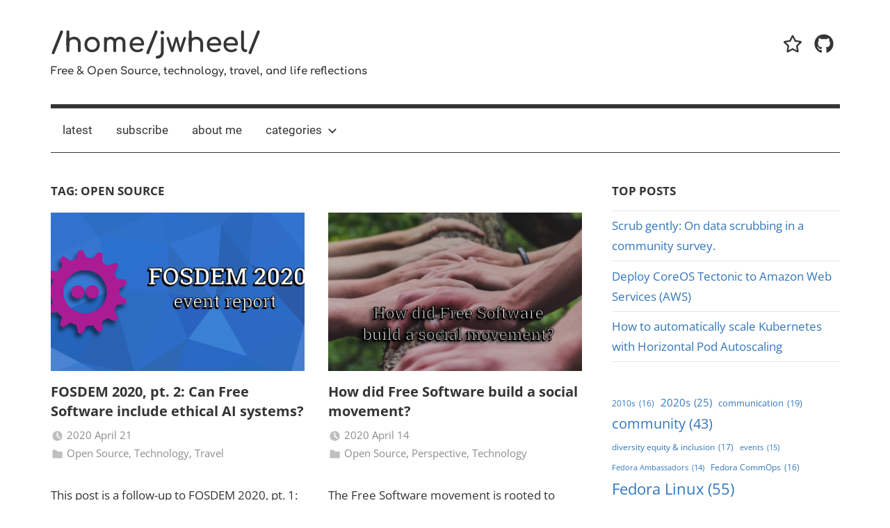

--- FILE ---
content_type: application/javascript; charset=UTF-8
request_url: https://blog.jwf.io/cdn-cgi/challenge-platform/scripts/jsd/main.js
body_size: 8292
content:
window._cf_chl_opt={AKGCx8:'b'};~function(J6,kC,kj,kI,kB,kZ,kl,kn,J0,J1){J6=K,function(k,J,Jj,J5,E,f){for(Jj={k:265,J:356,E:237,f:136,U:311,x:232,R:220,e:255,V:208},J5=K,E=k();!![];)try{if(f=-parseInt(J5(Jj.k))/1+parseInt(J5(Jj.J))/2*(parseInt(J5(Jj.E))/3)+-parseInt(J5(Jj.f))/4+-parseInt(J5(Jj.U))/5+parseInt(J5(Jj.x))/6+-parseInt(J5(Jj.R))/7+parseInt(J5(Jj.e))/8*(parseInt(J5(Jj.V))/9),J===f)break;else E.push(E.shift())}catch(U){E.push(E.shift())}}(s,472295),kC=this||self,kj=kC[J6(274)],kI=function(EV,Ee,ER,EU,Ef,J7,J,E,f,U){return EV={k:278,J:139,E:343,f:349,U:187,x:143},Ee={k:137,J:132,E:282,f:222,U:365,x:377,R:282,e:261,V:252,M:282,F:248,Y:160,D:287,O:282,g:236,i:335,d:209,b:298,o:322,y:282,c:222,N:295,W:188,P:209,v:300,C:282,j:301,I:338,B:320,Q:282},ER={k:293,J:291},EU={k:291,J:338,E:197,f:280,U:168,x:197,R:168,e:197,V:308,M:172,F:152,Y:287,D:264,O:209,g:219,i:287,d:172,b:287,o:372,y:282,c:372,N:290,W:234,P:278,v:273,C:280,j:160,I:287,B:175,Q:172,h:350,A:161,S:261,G:287,X:130,T:344,a:374,Z:320,L:347,l:287,n:377,z:179,H:347,m:287,t0:342,t1:282,t2:287,t3:243,t4:252,t5:296,t6:340,t7:287,t8:252,t9:300},Ef={k:372},J7=J6,J={'owbII':function(R,e){return R==e},'xIuav':function(x){return x()},'CLkns':function(R,e){return R>e},'BoAoF':function(R,e){return e==R},'QKsuQ':function(R,e){return R-e},'Slrkm':function(R,e){return R<e},'WiYQz':function(R,e){return e==R},'ufJSb':function(R,e){return R-e},'bhcDh':function(R,e){return R!==e},'kYAUX':J7(EV.k),'nxnIz':function(R,e){return R<e},'qUplT':function(x,R){return x(R)},'UjtHF':function(R,e){return R|e},'AnybV':function(R,e){return R<<e},'bHYPm':function(R,e){return e==R},'oSRSF':function(R,e){return e!==R},'rUPHk':J7(EV.J),'oLeTp':function(R,e){return e==R},'Vjjwp':function(R,e){return R-e},'tJgcN':function(x,R){return x(R)},'qsdNM':function(R,e){return R>e},'frRlq':function(R,e){return e|R},'fiMSJ':function(x,R){return x(R)},'avesH':function(R,e){return e==R},'PnWgU':function(R,e){return R-e},'lvSyz':function(R,e){return e==R},'tZPDx':J7(EV.E),'Fxjvd':J7(EV.f),'YgBwh':function(R,e){return e!=R},'fADfq':function(R,e){return R&e},'tmSvN':function(R,e){return e==R},'ZfvIu':function(R,e){return R&e},'KaVOG':function(R,e){return R*e},'rMMEP':function(R,e){return R&e},'QXoMc':function(x,R){return x(R)},'OmFNy':function(R,e){return R&e},'ULGSq':function(R,e){return e*R},'ICHfS':function(R,e){return e===R}},E=String[J7(EV.U)],f={'h':function(x,EE,J8){return EE={k:157,J:338},J8=J7,J[J8(Ef.k)](null,x)?'':f.g(x,6,function(R,J9){return J9=J8,J9(EE.k)[J9(EE.J)](R)})},'g':function(x,R,V,Jt,M,F,Y,D,O,i,o,y,N,W,P,C,j,I){if(Jt=J7,x==null)return'';for(F={},Y={},D='',O=2,i=3,o=2,y=[],N=0,W=0,P=0;P<x[Jt(EU.k)];P+=1)if(C=x[Jt(EU.J)](P),Object[Jt(EU.E)][Jt(EU.f)][Jt(EU.U)](F,C)||(F[C]=i++,Y[C]=!0),j=D+C,Object[Jt(EU.x)][Jt(EU.f)][Jt(EU.R)](F,j))D=j;else{if(Object[Jt(EU.e)][Jt(EU.f)][Jt(EU.R)](Y,D)){if(J[Jt(EU.V)](256,D[Jt(EU.M)](0))){for(M=0;M<o;N<<=1,J[Jt(EU.F)](W,R-1)?(W=0,y[Jt(EU.Y)](V(N)),N=0):W++,M++);for(I=D[Jt(EU.M)](0),M=0;8>M;N=N<<1|1&I,W==J[Jt(EU.D)](R,1)?(W=0,y[Jt(EU.Y)](V(N)),N=0):W++,I>>=1,M++);}else{for(I=1,M=0;J[Jt(EU.O)](M,o);N=N<<1.51|I,J[Jt(EU.g)](W,R-1)?(W=0,y[Jt(EU.i)](V(N)),N=0):W++,I=0,M++);for(I=D[Jt(EU.d)](0),M=0;16>M;N=N<<1|I&1,R-1==W?(W=0,y[Jt(EU.b)](V(N)),N=0):W++,I>>=1,M++);}O--,J[Jt(EU.o)](0,O)&&(O=Math[Jt(EU.y)](2,o),o++),delete Y[D]}else for(I=F[D],M=0;M<o;N=N<<1.92|I&1,J[Jt(EU.c)](W,J[Jt(EU.N)](R,1))?(W=0,y[Jt(EU.Y)](V(N)),N=0):W++,I>>=1,M++);D=(O--,O==0&&(O=Math[Jt(EU.y)](2,o),o++),F[j]=i++,String(C))}if(J[Jt(EU.W)]('',D)){if(Jt(EU.P)!==J[Jt(EU.v)])return;else{if(Object[Jt(EU.E)][Jt(EU.C)][Jt(EU.R)](Y,D)){if(J[Jt(EU.V)](256,D[Jt(EU.M)](0))){for(M=0;J[Jt(EU.j)](M,o);N<<=1,R-1==W?(W=0,y[Jt(EU.I)](J[Jt(EU.B)](V,N)),N=0):W++,M++);for(I=D[Jt(EU.Q)](0),M=0;8>M;N=J[Jt(EU.h)](J[Jt(EU.A)](N,1),1&I),J[Jt(EU.S)](W,J[Jt(EU.N)](R,1))?(W=0,y[Jt(EU.G)](J[Jt(EU.B)](V,N)),N=0):W++,I>>=1,M++);}else if(J[Jt(EU.X)](J[Jt(EU.T)],Jt(EU.a))){for(I=1,M=0;M<o;N=N<<1.43|I,J[Jt(EU.Z)](W,J[Jt(EU.L)](R,1))?(W=0,y[Jt(EU.l)](J[Jt(EU.n)](V,N)),N=0):W++,I=0,M++);for(I=D[Jt(EU.M)](0),M=0;J[Jt(EU.z)](16,M);N=J[Jt(EU.A)](N,1)|I&1.92,W==J[Jt(EU.H)](R,1)?(W=0,y[Jt(EU.m)](V(N)),N=0):W++,I>>=1,M++);}else J[Jt(EU.t0)](J);O--,J[Jt(EU.S)](0,O)&&(O=Math[Jt(EU.t1)](2,o),o++),delete Y[D]}else for(I=F[D],M=0;M<o;N=1&I|N<<1,J[Jt(EU.F)](W,J[Jt(EU.N)](R,1))?(W=0,y[Jt(EU.t2)](V(N)),N=0):W++,I>>=1,M++);O--,O==0&&o++}}for(I=2,M=0;M<o;N=J[Jt(EU.t3)](N<<1,I&1),J[Jt(EU.S)](W,R-1)?(W=0,y[Jt(EU.Y)](J[Jt(EU.t4)](V,N)),N=0):W++,I>>=1,M++);for(;;)if(N<<=1,J[Jt(EU.t5)](W,J[Jt(EU.t6)](R,1))){y[Jt(EU.t7)](J[Jt(EU.t8)](V,N));break}else W++;return y[Jt(EU.t9)]('')},'j':function(x,Ex,Js){return Ex={k:172},Js=J7,J[Js(ER.k)](null,x)?'':x==''?null:f.i(x[Js(ER.J)],32768,function(R,JK){return JK=Js,x[JK(Ex.k)](R)})},'i':function(x,R,V,Jw,M,F,Y,D,O,i,o,y,N,W,P,C,I,j){if(Jw=J7,J[Jw(Ee.k)]!==J[Jw(Ee.J)]){for(M=[],F=4,Y=4,D=3,O=[],y=V(0),N=R,W=1,i=0;3>i;M[i]=i,i+=1);for(P=0,C=Math[Jw(Ee.E)](2,2),o=1;J[Jw(Ee.f)](o,C);j=J[Jw(Ee.U)](y,N),N>>=1,N==0&&(N=R,y=J[Jw(Ee.x)](V,W++)),P|=(0<j?1:0)*o,o<<=1);switch(P){case 0:for(P=0,C=Math[Jw(Ee.R)](2,8),o=1;J[Jw(Ee.f)](o,C);j=N&y,N>>=1,J[Jw(Ee.e)](0,N)&&(N=R,y=J[Jw(Ee.V)](V,W++)),P|=o*(0<j?1:0),o<<=1);I=E(P);break;case 1:for(P=0,C=Math[Jw(Ee.M)](2,16),o=1;J[Jw(Ee.f)](o,C);j=y&N,N>>=1,J[Jw(Ee.F)](0,N)&&(N=R,y=V(W++)),P|=(J[Jw(Ee.Y)](0,j)?1:0)*o,o<<=1);I=E(P);break;case 2:return''}for(i=M[3]=I,O[Jw(Ee.D)](I);;){if(W>x)return'';for(P=0,C=Math[Jw(Ee.O)](2,D),o=1;o!=C;j=J[Jw(Ee.g)](y,N),N>>=1,N==0&&(N=R,y=V(W++)),P|=J[Jw(Ee.i)](J[Jw(Ee.d)](0,j)?1:0,o),o<<=1);switch(I=P){case 0:for(P=0,C=Math[Jw(Ee.E)](2,8),o=1;C!=o;j=J[Jw(Ee.b)](y,N),N>>=1,0==N&&(N=R,y=V(W++)),P|=o*(0<j?1:0),o<<=1);M[Y++]=J[Jw(Ee.o)](E,P),I=Y-1,F--;break;case 1:for(P=0,C=Math[Jw(Ee.y)](2,16),o=1;J[Jw(Ee.c)](o,C);j=J[Jw(Ee.N)](y,N),N>>=1,J[Jw(Ee.e)](0,N)&&(N=R,y=V(W++)),P|=J[Jw(Ee.W)](J[Jw(Ee.P)](0,j)?1:0,o),o<<=1);M[Y++]=E(P),I=Y-1,F--;break;case 2:return O[Jw(Ee.v)]('')}if(F==0&&(F=Math[Jw(Ee.C)](2,D),D++),M[I])I=M[I];else if(J[Jw(Ee.j)](I,Y))I=i+i[Jw(Ee.I)](0);else return null;O[Jw(Ee.D)](I),M[Y++]=i+I[Jw(Ee.I)](0),F--,i=I,J[Jw(Ee.B)](0,F)&&(F=Math[Jw(Ee.Q)](2,D),D++)}}else return}},U={},U[J7(EV.x)]=f.h,U}(),kB=null,kZ=ka(),kl={},kl[J6(281)]='o',kl[J6(148)]='s',kl[J6(153)]='u',kl[J6(309)]='z',kl[J6(212)]='n',kl[J6(200)]='I',kl[J6(182)]='b',kn=kl,kC[J6(230)]=function(J,E,U,x,fx,fU,ff,Jb,R,M,F,Y,D,O,g){if(fx={k:363,J:260,E:162,f:354,U:364,x:165,R:324,e:373,V:165,M:324,F:144,Y:228,D:371,O:291,g:147,i:138,d:240,b:317,o:367,y:266,c:267},fU={k:213,J:291,E:206},ff={k:328,J:247,E:197,f:280,U:168,x:287},Jb=J6,R={'UBiqY':function(i,o){return i(o)},'tixNN':function(i,o){return i<o},'KjGLn':function(i,o,y,N){return i(o,y,N)},'PFFvv':function(i,o){return i(o)},'vLVrZ':function(i,o){return o===i},'SOQMf':Jb(fx.k),'ICJOB':function(i,o,y){return i(o,y)},'hQOZi':function(i,o){return i+o}},null===E||void 0===E)return x;for(M=R[Jb(fx.J)](km,E),J[Jb(fx.E)][Jb(fx.f)]&&(M=M[Jb(fx.U)](J[Jb(fx.E)][Jb(fx.f)](E))),M=J[Jb(fx.x)][Jb(fx.R)]&&J[Jb(fx.e)]?J[Jb(fx.V)][Jb(fx.M)](new J[(Jb(fx.e))](M)):function(i,Jc,o){for(Jc=Jb,i[Jc(fU.k)](),o=0;o<i[Jc(fU.J)];i[o]===i[o+1]?i[Jc(fU.E)](o+1,1):o+=1);return i}(M),F='nAsAaAb'.split('A'),F=F[Jb(fx.F)][Jb(fx.Y)](F),Y=0;R[Jb(fx.D)](Y,M[Jb(fx.O)]);D=M[Y],O=R[Jb(fx.g)](kH,J,E,D),R[Jb(fx.i)](F,O)?(g=R[Jb(fx.d)]('s',O)&&!J[Jb(fx.b)](E[D]),R[Jb(fx.o)]===U+D?R[Jb(fx.y)](V,U+D,O):g||V(U+D,E[D])):V(R[Jb(fx.c)](U,D),O),Y++);return x;function V(i,o,Jo,fE,N){if(Jo=Jb,Jo(ff.k)!==Jo(ff.J))Object[Jo(ff.E)][Jo(ff.f)][Jo(ff.U)](x,o)||(x[o]=[]),x[o][Jo(ff.x)](i);else if(fE={k:171},N={'fkCdJ':function(W,P,C){return W(P,C)}},!R){if(D=!![],!O())return;o(function(W,Jy){Jy=Jo,N[Jy(fE.k)](J,o,W)})}}},J0=J6(329)[J6(316)](';'),J1=J0[J6(144)][J6(228)](J0),kC[J6(339)]=function(k,J,fF,Ju,E,U,x,R,V){for(fF={k:178,J:291,E:370,f:291,U:133,x:352,R:294,e:287,V:378},Ju=J6,E={'HmSwt':function(M,F){return M<F},'ClXzr':function(M,F){return F===M},'bBcNS':function(M,F){return M(F)}},U=Object[Ju(fF.k)](J),x=0;x<U[Ju(fF.J)];x++)if(R=U[x],R==='f'&&(R='N'),k[R]){for(V=0;E[Ju(fF.E)](V,J[U[x]][Ju(fF.f)]);E[Ju(fF.U)](-1,k[R][Ju(fF.x)](J[U[x]][V]))&&(E[Ju(fF.R)](J1,J[U[x]][V])||k[R][Ju(fF.e)]('o.'+J[U[x]][V])),V++);}else k[R]=J[U[x]][Ju(fF.V)](function(M){return'o.'+M})},J3();function kh(EO,JE,J,E,f,U,x,R){for(EO={k:198,J:195,E:198,f:316,U:212,x:358},JE=J6,J={},J[JE(EO.k)]=JE(EO.J),E=J,f=E[JE(EO.E)][JE(EO.f)]('|'),U=0;!![];){switch(f[U++]){case'0':if(!R)return null;continue;case'1':if(typeof x!==JE(EO.U)||x<30)return null;continue;case'2':x=R.i;continue;case'3':R=kC[JE(EO.x)];continue;case'4':return x}break}}function s(fW){return fW='hgmEk,KjGLn,string,style,VPxNP,HGXib,BoAoF,undefined,wTTjo,bUGnf,NRLtP,ngf$dEHJYLS6-T9WpM+4BvIyt1iZK3XkhjDNAamzR5cswUQ82VoerPl7xO0CbqGFu,NYODp,detail,nxnIz,AnybV,Object,asXEq,pQpHN,Array,Function,parent,call,open,POST,fkCdJ,charCodeAt,FWIFU,OFMfT,qUplT,dDxSc,AdeF3,keys,qsdNM,postMessage,VgvLD,boolean,error,CnwA5,XVicT,fXXnK,fromCharCode,ULGSq,chctx,LAONY,ZCxow,addEventListener,isArray,contentDocument,3|0|2|1|4,pkLOA2,prototype,LGEXm,iframe,bigint,uMvvl,createElement,IEhhR,getPrototypeOf,api,splice,TYlZ6,45Qgibmb,Slrkm,now,contentWindow,number,sort,QRppe,XMLHttpRequest,readyState,location,SSTpq3,WiYQz,5942972XdDiDK,urxLR,YgBwh,cdtGa,Gzoos,EwWgs,ontimeout,tabIndex,bind,catch,pRIb1,qmXVG,5053752bmCkrM,errorInfoObject,bhcDh,cloudflare-invisible,ZfvIu,1695tuBaLo,djjnC,iBhjC,vLVrZ,event,xhr-error,frRlq,success,random,onreadystatechange,NAxAk,tmSvN,CHGas,geTXC,jsd,fiMSJ,appendChild,log,2070776xmdPup,vCbju,LBjqI,_cf_chl_opt,navigator,UBiqY,bHYPm,JBxy9,display: none,QKsuQ,382736HHWjqA,ICJOB,hQOZi,RSbAo,wfyaV,EFSHD,HMRZF,/b/ov1/0.4957093288607941:1769203503:svRF3RLd0kBBdPUHlQ6Z0ARSAAfSaF-HdPaGPl9_dVc/,kYAUX,document,body,href,send,LbmFu,hDvAk,hasOwnProperty,object,pow,PAMoi,zsPov,FbBrd,WrJVJ,push,loading,sid,ufJSb,length,CFAVI,lvSyz,bBcNS,OmFNy,avesH,AOlYU,rMMEP,xpNrz,join,ICHfS,xRfSN,ovoEy,[native code],JgXhe,onerror,ajmLk,CLkns,symbol,SvELO,536375bRwcGb,KLZOO,YyHIp,error on cf_chl_props,BzJzL,split,isNaN,status,qvtRj,oLeTp,FiBbZ,QXoMc,SQJQa,from,AKGCx8,onload,toString,wzzTg,_cf_chl_opt;JJgc4;PJAn2;kJOnV9;IWJi4;OHeaY1;DqMg0;FKmRv9;LpvFx1;cAdz2;PqBHf2;nFZCC5;ddwW5;pRIb1;rxvNi8;RrrrA2;erHi9,VlONk,floor,uZBPW,zuGfP,aUjz8,KaVOG,LRmiB4,pGmdl,charAt,rxvNi8,PnWgU,VtIcv,xIuav,DLnBE,rUPHk,pCvxU,uemaN,Vjjwp,/invisible/jsd,UkYRz,UjtHF,1|7|2|3|6|4|5|0,indexOf,JkMxH,getOwnPropertyNames,randomUUID,1542oIiggU,/jsd/oneshot/d251aa49a8a3/0.4957093288607941:1769203503:svRF3RLd0kBBdPUHlQ6Z0ARSAAfSaF-HdPaGPl9_dVc/,__CF$cv$params,/cdn-cgi/challenge-platform/h/,DOMContentLoaded,function,zzgvI,d.cookie,concat,fADfq,http-code:,SOQMf,ZhlrE,kSHvK,HmSwt,tixNN,owbII,Set,bgqmY,VbgXU,clientInformation,tJgcN,map,IBqOh,oSRSF,sfYrO,Fxjvd,ClXzr,timeout,source,3043360IXnsMD,tZPDx,PFFvv,iLzZy,stringify,removeChild,vmIGL,gQJAQWJ,includes,ireOC'.split(','),s=function(){return fW},s()}function kG(k,Eu,JR){return Eu={k:245},JR=J6,Math[JR(Eu.k)]()<k}function kQ(k,ED,EY,Jk,J,E){ED={k:297,J:361,E:314,f:269,U:151,x:185},EY={k:297,J:158,E:225},Jk=J6,J={'NYODp':Jk(ED.k),'EwWgs':Jk(ED.J),'wfyaV':function(f){return f()},'HGXib':function(f,U,x){return f(U,x)},'XVicT':Jk(ED.E)},E=J[Jk(ED.f)](J2),J[Jk(ED.U)](kT,E.r,function(f,JJ){if(JJ=Jk,JJ(EY.k)!==J[JJ(EY.J)])return![];else typeof k===J[JJ(EY.E)]&&k(f),kS()}),E.e&&kL(J[Jk(ED.x)],E.e)}function kS(Ec,Ey,Jf,k,J){if(Ec={k:288,J:286,E:203,f:224,U:221},Ey={k:333,J:142,E:214,f:315,U:249,x:246,R:246},Jf=J6,k={'CHGas':Jf(Ec.k),'zuGfP':function(E,f){return E!==f},'vmIGL':Jf(Ec.J),'IEhhR':function(E){return E()},'Gzoos':function(E,f){return f===E},'urxLR':function(E,f,U){return E(f,U)}},J=k[Jf(Ec.E)](kh),k[Jf(Ec.f)](J,null))return;kB=(kB&&clearTimeout(kB),k[Jf(Ec.U)](setTimeout,function(Eo,JU,f,U,x){(Eo={k:216,J:315,E:246},JU=Jf,k[JU(Ey.k)](k[JU(Ey.J)],JU(Ey.E)))?kQ():(f={},f[JU(Ey.f)]=k[JU(Ey.U)],U=f,x=x[JU(Ey.x)]||function(){},R[JU(Ey.R)]=function(Jx){Jx=JU,x(),x[Jx(Eo.k)]!==U[Jx(Eo.J)]&&(O[Jx(Eo.E)]=x,g())})},J*1e3))}function J3(fc,fy,fb,JW,k,J,E,f,U){if(fc={k:288,J:271,E:360,f:358,U:323,x:321,R:216,e:369,V:192,M:174,F:245,Y:192,D:368,O:246,g:246},fy={k:216,J:369,E:246},fb={k:163},JW=J6,k={'asXEq':function(x,R){return x(R)},'kSHvK':JW(fc.k),'SQJQa':function(x){return x()},'FiBbZ':function(R,e){return R!==e},'OFMfT':JW(fc.J),'ZhlrE':JW(fc.E)},J=kC[JW(fc.f)],!J)return;if(!k[JW(fc.U)](kp))return;if(E=![],f=function(JP){if(JP=JW,!E){if(E=!![],!kp())return;k[JP(fb.k)](kQ,function(x){J4(J,x)})}},k[JW(fc.x)](kj[JW(fc.R)],k[JW(fc.e)]))f();else if(kC[JW(fc.V)]){if(k[JW(fc.M)]!==k[JW(fc.M)])return E[JW(fc.F)]()<f;else kj[JW(fc.Y)](k[JW(fc.D)],f)}else U=kj[JW(fc.O)]||function(){},kj[JW(fc.g)]=function(Jv){Jv=JW,U(),kj[Jv(fy.k)]!==k[Jv(fy.J)]&&(kj[Jv(fy.E)]=U,f())}}function km(J,f7,Jq,E,f,U){for(f7={k:164,J:364,E:178,f:204},Jq=J6,E={},E[Jq(f7.k)]=function(R,e){return R!==e},f=E,U=[];f[Jq(f7.k)](null,J);U=U[Jq(f7.J)](Object[Jq(f7.E)](J)),J=Object[Jq(f7.f)](J));return U}function kL(f,U,EZ,Jg,x,R,V,M,F,Y,D,O,g,i,d){if(EZ={k:257,J:359,E:270,f:345,U:155,x:318,R:318,e:244,V:201,M:173,F:366,Y:318,D:177,O:207,g:239,i:330,d:256,b:351,o:316,y:233,c:189,N:135,W:251,P:277,v:143,C:358,j:215,I:169,B:170,Q:226,h:184,A:258,S:184,G:218,X:336,T:258,a:336,Z:196,L:258,l:334,n:262,z:134,H:173,m:238,t0:325,t1:272,t2:348},Jg=J6,x={'uMvvl':function(b,o){return b(o)},'FWIFU':function(b,o){return b+o},'EFSHD':function(b,o){return b(o)},'iBhjC':function(b,o){return b!==o},'vCbju':Jg(EZ.k),'djjnC':Jg(EZ.J)},!x[Jg(EZ.E)](kG,0)){if(Jg(EZ.f)!==Jg(EZ.U))return![];else x[Jg(EZ.x)]>=200&&R[Jg(EZ.R)]<300?F(Jg(EZ.e)):x[Jg(EZ.V)](Y,x[Jg(EZ.M)](Jg(EZ.F),D[Jg(EZ.Y)]))}V=(R={},R[Jg(EZ.D)]=f,R[Jg(EZ.O)]=U,R);try{if(x[Jg(EZ.g)](Jg(EZ.i),x[Jg(EZ.d)])){for(M=Jg(EZ.b)[Jg(EZ.o)]('|'),F=0;!![];){switch(M[F++]){case'0':Y={},Y[Jg(EZ.y)]=V,Y[Jg(EZ.c)]=i,Y[Jg(EZ.N)]=Jg(EZ.W),O[Jg(EZ.P)](kI[Jg(EZ.v)](Y));continue;case'1':D=kC[Jg(EZ.C)];continue;case'2':O=new kC[(Jg(EZ.j))]();continue;case'3':O[Jg(EZ.I)](Jg(EZ.B),d);continue;case'4':O[Jg(EZ.Q)]=function(){};continue;case'5':i=(g={},g[Jg(EZ.h)]=kC[Jg(EZ.A)][Jg(EZ.S)],g[Jg(EZ.G)]=kC[Jg(EZ.A)][Jg(EZ.G)],g[Jg(EZ.X)]=kC[Jg(EZ.T)][Jg(EZ.a)],g[Jg(EZ.Z)]=kC[Jg(EZ.L)][Jg(EZ.l)],g[Jg(EZ.n)]=kZ,g);continue;case'6':O[Jg(EZ.z)]=2500;continue;case'7':d=x[Jg(EZ.H)](x[Jg(EZ.m)],kC[Jg(EZ.A)][Jg(EZ.t0)])+Jg(EZ.t1)+D.r+Jg(EZ.t2);continue}break}}else return}catch(y){}}function kT(k,J,EA,Eh,EQ,EB,JM,E,f,U,x){EA={k:366,J:131,E:242,f:358,U:254,x:258,R:215,e:169,V:170,M:359,F:325,Y:357,D:205,O:134,g:226,i:326,d:306,b:299,o:217,y:217,c:276,N:276,W:277,P:143,v:140},Eh={k:191,J:310,E:246,f:362},EQ={k:318,J:156,E:244,f:332,U:318},EB={k:134},JM=J6,E={'NRLtP':function(R,e){return R<e},'uZBPW':JM(EA.k),'SvELO':JM(EA.J),'zzgvI':JM(EA.E),'xpNrz':function(R){return R()}},f=kC[JM(EA.f)],console[JM(EA.U)](kC[JM(EA.x)]),U=new kC[(JM(EA.R))](),U[JM(EA.e)](JM(EA.V),JM(EA.M)+kC[JM(EA.x)][JM(EA.F)]+JM(EA.Y)+f.r),f[JM(EA.D)]&&(U[JM(EA.O)]=5e3,U[JM(EA.g)]=function(JF){JF=JM,J(JF(EB.k))}),U[JM(EA.i)]=function(JY){JY=JM,U[JY(EQ.k)]>=200&&E[JY(EQ.J)](U[JY(EQ.k)],300)?J(JY(EQ.E)):J(E[JY(EQ.f)]+U[JY(EQ.U)])},U[JM(EA.d)]=function(JD){JD=JM,JD(Eh.k)===E[JD(Eh.J)]?(f[JD(Eh.E)]=U,x()):J(E[JD(Eh.f)])},x={'t':E[JM(EA.b)](kX),'lhr':kj[JM(EA.o)]&&kj[JM(EA.y)][JM(EA.c)]?kj[JM(EA.o)][JM(EA.N)]:'','api':f[JM(EA.D)]?!![]:![],'c':kA(),'payload':k},U[JM(EA.W)](kI[JM(EA.P)](JSON[JM(EA.v)](x)))}function kA(){return kh()!==null}function K(t,w,k,J){return t=t-129,k=s(),J=k[t],J}function kH(k,J,E,f5,f3,Ji,U,x,F,R){U=(f5={k:154,J:268,E:283,f:361,U:284,x:186,R:176,e:283,V:129,M:314,F:346,Y:223,D:281,O:337,g:319,i:307,d:341,b:229,o:165,y:193,c:165,N:181},f3={k:361,J:146},Ji=J6,{'hgmEk':function(e){return e()},'zsPov':function(e,V){return V!==e},'fXXnK':Ji(f5.k),'dDxSc':Ji(f5.J),'IBqOh':Ji(f5.E),'uemaN':function(e,V){return V==e},'cdtGa':function(e,V){return V===e},'ajmLk':function(e,V){return V==e},'VtIcv':Ji(f5.f),'VgvLD':function(e,V){return e==V}});try{if(U[Ji(f5.U)](U[Ji(f5.x)],U[Ji(f5.R)]))x=J[E];else return null}catch(V){if(Ji(f5.e)===U[Ji(f5.V)])return'i';else F=R(),e(F.r,function(o,Jd){Jd=Ji,typeof D===Jd(f3.k)&&i(o),U[Jd(f3.J)](g)}),F.e&&D(Ji(f5.M),F.e)}if(U[Ji(f5.F)](null,x))return U[Ji(f5.Y)](void 0,x)?'u':'x';if(U[Ji(f5.F)](Ji(f5.D),typeof x))try{if(Ji(f5.O)!==Ji(f5.g)){if(U[Ji(f5.i)](U[Ji(f5.d)],typeof x[Ji(f5.b)]))return x[Ji(f5.b)](function(){}),'p'}else f=U[x]}catch(Y){}return k[Ji(f5.o)][Ji(f5.y)](x)?'a':U[Ji(f5.Y)](x,k[Ji(f5.c)])?'D':!0===x?'T':!1===x?'F':(R=typeof x,U[Ji(f5.N)](U[Ji(f5.d)],R)?kz(k,x)?'N':'f':kn[R]||'?')}function ka(ES,JO){return ES={k:355,J:355},JO=J6,crypto&&crypto[JO(ES.k)]?crypto[JO(ES.J)]():''}function kp(EC,JV,k,J,E,f){return EC={k:279,J:331,E:210,f:285},JV=J6,k={'hDvAk':function(U){return U()},'FbBrd':function(U,R){return U-R}},J=3600,E=k[JV(EC.k)](kX),f=Math[JV(EC.J)](Date[JV(EC.E)]()/1e3),k[JV(EC.f)](f,E)>J?![]:!![]}function kX(EW,Je,k,J){return EW={k:358,J:331,E:150},Je=J6,k={'VPxNP':function(E,f){return E(f)}},J=kC[Je(EW.k)],Math[Je(EW.J)](+k[Je(EW.E)](atob,J.t))}function J4(f,U,fN,JC,x,R,e,V){if(fN={k:375,J:292,E:304,f:313,U:250,x:312,R:235,e:205,V:244,M:190,F:375,Y:166,D:166,O:197,g:327,i:168,d:352,b:135,o:289,y:241,c:244,N:167,W:180,P:312,v:241,C:183,j:159,I:167,B:180},JC=J6,x={},x[JC(fN.k)]=function(M,F){return M instanceof F},x[JC(fN.J)]=JC(fN.E),x[JC(fN.f)]=JC(fN.U),x[JC(fN.x)]=JC(fN.R),R=x,!f[JC(fN.e)])return;if(U===JC(fN.V)){if(R[JC(fN.f)]===JC(fN.M))return R[JC(fN.F)](U,x[JC(fN.Y)])&&0<R[JC(fN.D)][JC(fN.O)][JC(fN.g)][JC(fN.i)](e)[JC(fN.d)](R[JC(fN.J)]);else e={},e[JC(fN.b)]=JC(fN.R),e[JC(fN.o)]=f.r,e[JC(fN.y)]=JC(fN.c),kC[JC(fN.N)][JC(fN.W)](e,'*')}else V={},V[JC(fN.b)]=R[JC(fN.P)],V[JC(fN.o)]=f.r,V[JC(fN.v)]=JC(fN.C),V[JC(fN.j)]=U,kC[JC(fN.I)][JC(fN.B)](V,'*')}function J2(fg,JN,E,f,U,x,R,V){E=(fg={k:259,J:202,E:199,f:149,U:263,x:227,R:275,e:253,V:211,M:145,F:305,Y:376,D:353,O:231,g:194,i:141},JN=J6,{'ireOC':function(M,F,Y,D,O){return M(F,Y,D,O)},'JgXhe':function(M,F,Y,D,O){return M(F,Y,D,O)},'JkMxH':JN(fg.k),'qmXVG':function(M,F,Y,D,O){return M(F,Y,D,O)}});try{return f=kj[JN(fg.J)](JN(fg.E)),f[JN(fg.f)]=JN(fg.U),f[JN(fg.x)]='-1',kj[JN(fg.R)][JN(fg.e)](f),U=f[JN(fg.V)],x={},x=E[JN(fg.M)](pRIb1,U,U,'',x),x=E[JN(fg.F)](pRIb1,U,U[JN(fg.Y)]||U[E[JN(fg.D)]],'n.',x),x=E[JN(fg.O)](pRIb1,U,f[JN(fg.g)],'d.',x),kj[JN(fg.R)][JN(fg.i)](f),R={},R.r=x,R.e=null,R}catch(M){return V={},V.r={},V.e=M,V}}function kz(J,E,En,Jr,f,U){return En={k:302,J:303,E:166,f:166,U:197,x:327,R:168,e:352,V:304},Jr=J6,f={},f[Jr(En.k)]=function(R,e){return R instanceof e},f[Jr(En.J)]=function(R,e){return R<e},U=f,U[Jr(En.k)](E,J[Jr(En.E)])&&U[Jr(En.J)](0,J[Jr(En.f)][Jr(En.U)][Jr(En.x)][Jr(En.R)](E)[Jr(En.e)](Jr(En.V)))}}()